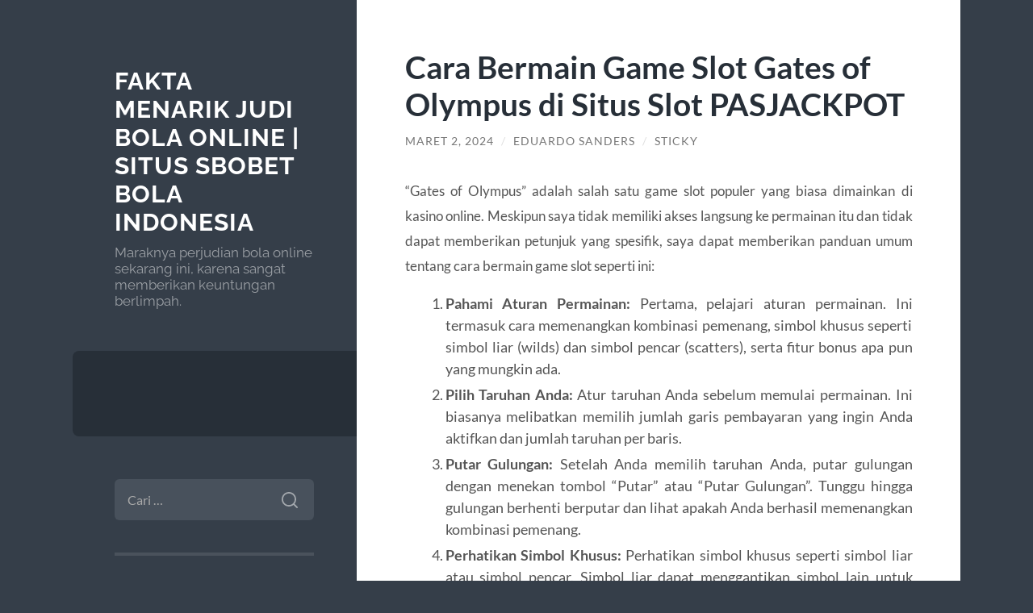

--- FILE ---
content_type: text/html; charset=UTF-8
request_url: https://ussr80x.com/cara-bermain-game-slot-gates-of-olympus-di-situs-slot-pasjackpot/
body_size: 14102
content:
<!DOCTYPE html>

<html lang="id">

	<head>

		<meta charset="UTF-8">
		<meta name="viewport" content="width=device-width, initial-scale=1.0" >

		<link rel="profile" href="https://gmpg.org/xfn/11">

		<script type="text/javascript">
/* <![CDATA[ */
(()=>{var e={};e.g=function(){if("object"==typeof globalThis)return globalThis;try{return this||new Function("return this")()}catch(e){if("object"==typeof window)return window}}(),function({ampUrl:n,isCustomizePreview:t,isAmpDevMode:r,noampQueryVarName:o,noampQueryVarValue:s,disabledStorageKey:i,mobileUserAgents:a,regexRegex:c}){if("undefined"==typeof sessionStorage)return;const d=new RegExp(c);if(!a.some((e=>{const n=e.match(d);return!(!n||!new RegExp(n[1],n[2]).test(navigator.userAgent))||navigator.userAgent.includes(e)})))return;e.g.addEventListener("DOMContentLoaded",(()=>{const e=document.getElementById("amp-mobile-version-switcher");if(!e)return;e.hidden=!1;const n=e.querySelector("a[href]");n&&n.addEventListener("click",(()=>{sessionStorage.removeItem(i)}))}));const g=r&&["paired-browsing-non-amp","paired-browsing-amp"].includes(window.name);if(sessionStorage.getItem(i)||t||g)return;const u=new URL(location.href),m=new URL(n);m.hash=u.hash,u.searchParams.has(o)&&s===u.searchParams.get(o)?sessionStorage.setItem(i,"1"):m.href!==u.href&&(window.stop(),location.replace(m.href))}({"ampUrl":"https:\/\/ussr80x.com\/cara-bermain-game-slot-gates-of-olympus-di-situs-slot-pasjackpot\/?amp=1","noampQueryVarName":"noamp","noampQueryVarValue":"mobile","disabledStorageKey":"amp_mobile_redirect_disabled","mobileUserAgents":["Mobile","Android","Silk\/","Kindle","BlackBerry","Opera Mini","Opera Mobi"],"regexRegex":"^\\\/((?:.|\\n)+)\\\/([i]*)$","isCustomizePreview":false,"isAmpDevMode":false})})();
/* ]]> */
</script>
<meta name='robots' content='index, follow, max-image-preview:large, max-snippet:-1, max-video-preview:-1' />

	<!-- This site is optimized with the Yoast SEO plugin v26.7 - https://yoast.com/wordpress/plugins/seo/ -->
	<title>Cara Bermain Game Slot Gates of Olympus di Situs Slot PASJACKPOT - Fakta Menarik Judi Bola Online | Situs Sbobet Bola Indonesia</title>
	<link rel="canonical" href="https://ussr80x.com/cara-bermain-game-slot-gates-of-olympus-di-situs-slot-pasjackpot/" />
	<meta property="og:locale" content="id_ID" />
	<meta property="og:type" content="article" />
	<meta property="og:title" content="Cara Bermain Game Slot Gates of Olympus di Situs Slot PASJACKPOT - Fakta Menarik Judi Bola Online | Situs Sbobet Bola Indonesia" />
	<meta property="og:description" content="&#8220;Gates of Olympus&#8221; adalah salah satu game slot populer yang biasa dimainkan di kasino online. Meskipun saya tidak memiliki akses langsung ke permainan itu dan tidak dapat memberikan petunjuk yang spesifik, saya dapat memberikan panduan umum tentang cara bermain game slot seperti ini: Pahami Aturan Permainan: Pertama, pelajari aturan permainan. Ini termasuk cara memenangkan kombinasi [&hellip;]" />
	<meta property="og:url" content="https://ussr80x.com/cara-bermain-game-slot-gates-of-olympus-di-situs-slot-pasjackpot/" />
	<meta property="og:site_name" content="Fakta Menarik Judi Bola Online | Situs Sbobet Bola Indonesia" />
	<meta property="article:published_time" content="2024-03-01T21:22:46+00:00" />
	<meta name="author" content="Eduardo Sanders" />
	<meta name="twitter:card" content="summary_large_image" />
	<meta name="twitter:label1" content="Ditulis oleh" />
	<meta name="twitter:data1" content="Eduardo Sanders" />
	<meta name="twitter:label2" content="Estimasi waktu membaca" />
	<meta name="twitter:data2" content="3 menit" />
	<script type="application/ld+json" class="yoast-schema-graph">{"@context":"https://schema.org","@graph":[{"@type":"Article","@id":"https://ussr80x.com/cara-bermain-game-slot-gates-of-olympus-di-situs-slot-pasjackpot/#article","isPartOf":{"@id":"https://ussr80x.com/cara-bermain-game-slot-gates-of-olympus-di-situs-slot-pasjackpot/"},"author":{"name":"Eduardo Sanders","@id":"https://ussr80x.com/#/schema/person/743c2224f493e062d2b13d4416eab142"},"headline":"Cara Bermain Game Slot Gates of Olympus di Situs Slot PASJACKPOT","datePublished":"2024-03-01T21:22:46+00:00","mainEntityOfPage":{"@id":"https://ussr80x.com/cara-bermain-game-slot-gates-of-olympus-di-situs-slot-pasjackpot/"},"wordCount":517,"keywords":["slot depo 10 rb","slot deposit 10 rb","slot deposit 10 ribu","slot deposit 10000"],"articleSection":["casino","slot","slot nexus","slot88"],"inLanguage":"id"},{"@type":"WebPage","@id":"https://ussr80x.com/cara-bermain-game-slot-gates-of-olympus-di-situs-slot-pasjackpot/","url":"https://ussr80x.com/cara-bermain-game-slot-gates-of-olympus-di-situs-slot-pasjackpot/","name":"Cara Bermain Game Slot Gates of Olympus di Situs Slot PASJACKPOT - Fakta Menarik Judi Bola Online | Situs Sbobet Bola Indonesia","isPartOf":{"@id":"https://ussr80x.com/#website"},"datePublished":"2024-03-01T21:22:46+00:00","author":{"@id":"https://ussr80x.com/#/schema/person/743c2224f493e062d2b13d4416eab142"},"breadcrumb":{"@id":"https://ussr80x.com/cara-bermain-game-slot-gates-of-olympus-di-situs-slot-pasjackpot/#breadcrumb"},"inLanguage":"id","potentialAction":[{"@type":"ReadAction","target":["https://ussr80x.com/cara-bermain-game-slot-gates-of-olympus-di-situs-slot-pasjackpot/"]}]},{"@type":"BreadcrumbList","@id":"https://ussr80x.com/cara-bermain-game-slot-gates-of-olympus-di-situs-slot-pasjackpot/#breadcrumb","itemListElement":[{"@type":"ListItem","position":1,"name":"Home","item":"https://ussr80x.com/"},{"@type":"ListItem","position":2,"name":"Cara Bermain Game Slot Gates of Olympus di Situs Slot PASJACKPOT"}]},{"@type":"WebSite","@id":"https://ussr80x.com/#website","url":"https://ussr80x.com/","name":"Fakta Menarik Judi Bola Online | Situs Sbobet Bola Indonesia","description":"Maraknya perjudian bola online sekarang ini, karena sangat memberikan keuntungan berlimpah.","potentialAction":[{"@type":"SearchAction","target":{"@type":"EntryPoint","urlTemplate":"https://ussr80x.com/?s={search_term_string}"},"query-input":{"@type":"PropertyValueSpecification","valueRequired":true,"valueName":"search_term_string"}}],"inLanguage":"id"},{"@type":"Person","@id":"https://ussr80x.com/#/schema/person/743c2224f493e062d2b13d4416eab142","name":"Eduardo Sanders","image":{"@type":"ImageObject","inLanguage":"id","@id":"https://ussr80x.com/#/schema/person/image/","url":"https://secure.gravatar.com/avatar/10d2f1d25dc62da39e24ac8f92f6a326097ca156937efcef1831d9cee1d6ae99?s=96&d=mm&r=g","contentUrl":"https://secure.gravatar.com/avatar/10d2f1d25dc62da39e24ac8f92f6a326097ca156937efcef1831d9cee1d6ae99?s=96&d=mm&r=g","caption":"Eduardo Sanders"},"url":"https://ussr80x.com/author/blogadmin/"}]}</script>
	<!-- / Yoast SEO plugin. -->


<link rel="alternate" type="application/rss+xml" title="Fakta Menarik Judi Bola Online | Situs Sbobet Bola Indonesia &raquo; Feed" href="https://ussr80x.com/feed/" />
<link rel="alternate" type="application/rss+xml" title="Fakta Menarik Judi Bola Online | Situs Sbobet Bola Indonesia &raquo; Umpan Komentar" href="https://ussr80x.com/comments/feed/" />
<link rel="alternate" title="oEmbed (JSON)" type="application/json+oembed" href="https://ussr80x.com/wp-json/oembed/1.0/embed?url=https%3A%2F%2Fussr80x.com%2Fcara-bermain-game-slot-gates-of-olympus-di-situs-slot-pasjackpot%2F" />
<link rel="alternate" title="oEmbed (XML)" type="text/xml+oembed" href="https://ussr80x.com/wp-json/oembed/1.0/embed?url=https%3A%2F%2Fussr80x.com%2Fcara-bermain-game-slot-gates-of-olympus-di-situs-slot-pasjackpot%2F&#038;format=xml" />
<style id='wp-img-auto-sizes-contain-inline-css' type='text/css'>
img:is([sizes=auto i],[sizes^="auto," i]){contain-intrinsic-size:3000px 1500px}
/*# sourceURL=wp-img-auto-sizes-contain-inline-css */
</style>
<style id='wp-emoji-styles-inline-css' type='text/css'>

	img.wp-smiley, img.emoji {
		display: inline !important;
		border: none !important;
		box-shadow: none !important;
		height: 1em !important;
		width: 1em !important;
		margin: 0 0.07em !important;
		vertical-align: -0.1em !important;
		background: none !important;
		padding: 0 !important;
	}
/*# sourceURL=wp-emoji-styles-inline-css */
</style>
<style id='wp-block-library-inline-css' type='text/css'>
:root{--wp-block-synced-color:#7a00df;--wp-block-synced-color--rgb:122,0,223;--wp-bound-block-color:var(--wp-block-synced-color);--wp-editor-canvas-background:#ddd;--wp-admin-theme-color:#007cba;--wp-admin-theme-color--rgb:0,124,186;--wp-admin-theme-color-darker-10:#006ba1;--wp-admin-theme-color-darker-10--rgb:0,107,160.5;--wp-admin-theme-color-darker-20:#005a87;--wp-admin-theme-color-darker-20--rgb:0,90,135;--wp-admin-border-width-focus:2px}@media (min-resolution:192dpi){:root{--wp-admin-border-width-focus:1.5px}}.wp-element-button{cursor:pointer}:root .has-very-light-gray-background-color{background-color:#eee}:root .has-very-dark-gray-background-color{background-color:#313131}:root .has-very-light-gray-color{color:#eee}:root .has-very-dark-gray-color{color:#313131}:root .has-vivid-green-cyan-to-vivid-cyan-blue-gradient-background{background:linear-gradient(135deg,#00d084,#0693e3)}:root .has-purple-crush-gradient-background{background:linear-gradient(135deg,#34e2e4,#4721fb 50%,#ab1dfe)}:root .has-hazy-dawn-gradient-background{background:linear-gradient(135deg,#faaca8,#dad0ec)}:root .has-subdued-olive-gradient-background{background:linear-gradient(135deg,#fafae1,#67a671)}:root .has-atomic-cream-gradient-background{background:linear-gradient(135deg,#fdd79a,#004a59)}:root .has-nightshade-gradient-background{background:linear-gradient(135deg,#330968,#31cdcf)}:root .has-midnight-gradient-background{background:linear-gradient(135deg,#020381,#2874fc)}:root{--wp--preset--font-size--normal:16px;--wp--preset--font-size--huge:42px}.has-regular-font-size{font-size:1em}.has-larger-font-size{font-size:2.625em}.has-normal-font-size{font-size:var(--wp--preset--font-size--normal)}.has-huge-font-size{font-size:var(--wp--preset--font-size--huge)}.has-text-align-center{text-align:center}.has-text-align-left{text-align:left}.has-text-align-right{text-align:right}.has-fit-text{white-space:nowrap!important}#end-resizable-editor-section{display:none}.aligncenter{clear:both}.items-justified-left{justify-content:flex-start}.items-justified-center{justify-content:center}.items-justified-right{justify-content:flex-end}.items-justified-space-between{justify-content:space-between}.screen-reader-text{border:0;clip-path:inset(50%);height:1px;margin:-1px;overflow:hidden;padding:0;position:absolute;width:1px;word-wrap:normal!important}.screen-reader-text:focus{background-color:#ddd;clip-path:none;color:#444;display:block;font-size:1em;height:auto;left:5px;line-height:normal;padding:15px 23px 14px;text-decoration:none;top:5px;width:auto;z-index:100000}html :where(.has-border-color){border-style:solid}html :where([style*=border-top-color]){border-top-style:solid}html :where([style*=border-right-color]){border-right-style:solid}html :where([style*=border-bottom-color]){border-bottom-style:solid}html :where([style*=border-left-color]){border-left-style:solid}html :where([style*=border-width]){border-style:solid}html :where([style*=border-top-width]){border-top-style:solid}html :where([style*=border-right-width]){border-right-style:solid}html :where([style*=border-bottom-width]){border-bottom-style:solid}html :where([style*=border-left-width]){border-left-style:solid}html :where(img[class*=wp-image-]){height:auto;max-width:100%}:where(figure){margin:0 0 1em}html :where(.is-position-sticky){--wp-admin--admin-bar--position-offset:var(--wp-admin--admin-bar--height,0px)}@media screen and (max-width:600px){html :where(.is-position-sticky){--wp-admin--admin-bar--position-offset:0px}}

/*# sourceURL=wp-block-library-inline-css */
</style><style id='wp-block-heading-inline-css' type='text/css'>
h1:where(.wp-block-heading).has-background,h2:where(.wp-block-heading).has-background,h3:where(.wp-block-heading).has-background,h4:where(.wp-block-heading).has-background,h5:where(.wp-block-heading).has-background,h6:where(.wp-block-heading).has-background{padding:1.25em 2.375em}h1.has-text-align-left[style*=writing-mode]:where([style*=vertical-lr]),h1.has-text-align-right[style*=writing-mode]:where([style*=vertical-rl]),h2.has-text-align-left[style*=writing-mode]:where([style*=vertical-lr]),h2.has-text-align-right[style*=writing-mode]:where([style*=vertical-rl]),h3.has-text-align-left[style*=writing-mode]:where([style*=vertical-lr]),h3.has-text-align-right[style*=writing-mode]:where([style*=vertical-rl]),h4.has-text-align-left[style*=writing-mode]:where([style*=vertical-lr]),h4.has-text-align-right[style*=writing-mode]:where([style*=vertical-rl]),h5.has-text-align-left[style*=writing-mode]:where([style*=vertical-lr]),h5.has-text-align-right[style*=writing-mode]:where([style*=vertical-rl]),h6.has-text-align-left[style*=writing-mode]:where([style*=vertical-lr]),h6.has-text-align-right[style*=writing-mode]:where([style*=vertical-rl]){rotate:180deg}
/*# sourceURL=https://ussr80x.com/wp-includes/blocks/heading/style.min.css */
</style>
<style id='wp-block-paragraph-inline-css' type='text/css'>
.is-small-text{font-size:.875em}.is-regular-text{font-size:1em}.is-large-text{font-size:2.25em}.is-larger-text{font-size:3em}.has-drop-cap:not(:focus):first-letter{float:left;font-size:8.4em;font-style:normal;font-weight:100;line-height:.68;margin:.05em .1em 0 0;text-transform:uppercase}body.rtl .has-drop-cap:not(:focus):first-letter{float:none;margin-left:.1em}p.has-drop-cap.has-background{overflow:hidden}:root :where(p.has-background){padding:1.25em 2.375em}:where(p.has-text-color:not(.has-link-color)) a{color:inherit}p.has-text-align-left[style*="writing-mode:vertical-lr"],p.has-text-align-right[style*="writing-mode:vertical-rl"]{rotate:180deg}
/*# sourceURL=https://ussr80x.com/wp-includes/blocks/paragraph/style.min.css */
</style>
<style id='global-styles-inline-css' type='text/css'>
:root{--wp--preset--aspect-ratio--square: 1;--wp--preset--aspect-ratio--4-3: 4/3;--wp--preset--aspect-ratio--3-4: 3/4;--wp--preset--aspect-ratio--3-2: 3/2;--wp--preset--aspect-ratio--2-3: 2/3;--wp--preset--aspect-ratio--16-9: 16/9;--wp--preset--aspect-ratio--9-16: 9/16;--wp--preset--color--black: #272F38;--wp--preset--color--cyan-bluish-gray: #abb8c3;--wp--preset--color--white: #fff;--wp--preset--color--pale-pink: #f78da7;--wp--preset--color--vivid-red: #cf2e2e;--wp--preset--color--luminous-vivid-orange: #ff6900;--wp--preset--color--luminous-vivid-amber: #fcb900;--wp--preset--color--light-green-cyan: #7bdcb5;--wp--preset--color--vivid-green-cyan: #00d084;--wp--preset--color--pale-cyan-blue: #8ed1fc;--wp--preset--color--vivid-cyan-blue: #0693e3;--wp--preset--color--vivid-purple: #9b51e0;--wp--preset--color--accent: #FF706C;--wp--preset--color--dark-gray: #444;--wp--preset--color--medium-gray: #666;--wp--preset--color--light-gray: #888;--wp--preset--gradient--vivid-cyan-blue-to-vivid-purple: linear-gradient(135deg,rgb(6,147,227) 0%,rgb(155,81,224) 100%);--wp--preset--gradient--light-green-cyan-to-vivid-green-cyan: linear-gradient(135deg,rgb(122,220,180) 0%,rgb(0,208,130) 100%);--wp--preset--gradient--luminous-vivid-amber-to-luminous-vivid-orange: linear-gradient(135deg,rgb(252,185,0) 0%,rgb(255,105,0) 100%);--wp--preset--gradient--luminous-vivid-orange-to-vivid-red: linear-gradient(135deg,rgb(255,105,0) 0%,rgb(207,46,46) 100%);--wp--preset--gradient--very-light-gray-to-cyan-bluish-gray: linear-gradient(135deg,rgb(238,238,238) 0%,rgb(169,184,195) 100%);--wp--preset--gradient--cool-to-warm-spectrum: linear-gradient(135deg,rgb(74,234,220) 0%,rgb(151,120,209) 20%,rgb(207,42,186) 40%,rgb(238,44,130) 60%,rgb(251,105,98) 80%,rgb(254,248,76) 100%);--wp--preset--gradient--blush-light-purple: linear-gradient(135deg,rgb(255,206,236) 0%,rgb(152,150,240) 100%);--wp--preset--gradient--blush-bordeaux: linear-gradient(135deg,rgb(254,205,165) 0%,rgb(254,45,45) 50%,rgb(107,0,62) 100%);--wp--preset--gradient--luminous-dusk: linear-gradient(135deg,rgb(255,203,112) 0%,rgb(199,81,192) 50%,rgb(65,88,208) 100%);--wp--preset--gradient--pale-ocean: linear-gradient(135deg,rgb(255,245,203) 0%,rgb(182,227,212) 50%,rgb(51,167,181) 100%);--wp--preset--gradient--electric-grass: linear-gradient(135deg,rgb(202,248,128) 0%,rgb(113,206,126) 100%);--wp--preset--gradient--midnight: linear-gradient(135deg,rgb(2,3,129) 0%,rgb(40,116,252) 100%);--wp--preset--font-size--small: 16px;--wp--preset--font-size--medium: 20px;--wp--preset--font-size--large: 24px;--wp--preset--font-size--x-large: 42px;--wp--preset--font-size--regular: 18px;--wp--preset--font-size--larger: 32px;--wp--preset--spacing--20: 0.44rem;--wp--preset--spacing--30: 0.67rem;--wp--preset--spacing--40: 1rem;--wp--preset--spacing--50: 1.5rem;--wp--preset--spacing--60: 2.25rem;--wp--preset--spacing--70: 3.38rem;--wp--preset--spacing--80: 5.06rem;--wp--preset--shadow--natural: 6px 6px 9px rgba(0, 0, 0, 0.2);--wp--preset--shadow--deep: 12px 12px 50px rgba(0, 0, 0, 0.4);--wp--preset--shadow--sharp: 6px 6px 0px rgba(0, 0, 0, 0.2);--wp--preset--shadow--outlined: 6px 6px 0px -3px rgb(255, 255, 255), 6px 6px rgb(0, 0, 0);--wp--preset--shadow--crisp: 6px 6px 0px rgb(0, 0, 0);}:where(.is-layout-flex){gap: 0.5em;}:where(.is-layout-grid){gap: 0.5em;}body .is-layout-flex{display: flex;}.is-layout-flex{flex-wrap: wrap;align-items: center;}.is-layout-flex > :is(*, div){margin: 0;}body .is-layout-grid{display: grid;}.is-layout-grid > :is(*, div){margin: 0;}:where(.wp-block-columns.is-layout-flex){gap: 2em;}:where(.wp-block-columns.is-layout-grid){gap: 2em;}:where(.wp-block-post-template.is-layout-flex){gap: 1.25em;}:where(.wp-block-post-template.is-layout-grid){gap: 1.25em;}.has-black-color{color: var(--wp--preset--color--black) !important;}.has-cyan-bluish-gray-color{color: var(--wp--preset--color--cyan-bluish-gray) !important;}.has-white-color{color: var(--wp--preset--color--white) !important;}.has-pale-pink-color{color: var(--wp--preset--color--pale-pink) !important;}.has-vivid-red-color{color: var(--wp--preset--color--vivid-red) !important;}.has-luminous-vivid-orange-color{color: var(--wp--preset--color--luminous-vivid-orange) !important;}.has-luminous-vivid-amber-color{color: var(--wp--preset--color--luminous-vivid-amber) !important;}.has-light-green-cyan-color{color: var(--wp--preset--color--light-green-cyan) !important;}.has-vivid-green-cyan-color{color: var(--wp--preset--color--vivid-green-cyan) !important;}.has-pale-cyan-blue-color{color: var(--wp--preset--color--pale-cyan-blue) !important;}.has-vivid-cyan-blue-color{color: var(--wp--preset--color--vivid-cyan-blue) !important;}.has-vivid-purple-color{color: var(--wp--preset--color--vivid-purple) !important;}.has-black-background-color{background-color: var(--wp--preset--color--black) !important;}.has-cyan-bluish-gray-background-color{background-color: var(--wp--preset--color--cyan-bluish-gray) !important;}.has-white-background-color{background-color: var(--wp--preset--color--white) !important;}.has-pale-pink-background-color{background-color: var(--wp--preset--color--pale-pink) !important;}.has-vivid-red-background-color{background-color: var(--wp--preset--color--vivid-red) !important;}.has-luminous-vivid-orange-background-color{background-color: var(--wp--preset--color--luminous-vivid-orange) !important;}.has-luminous-vivid-amber-background-color{background-color: var(--wp--preset--color--luminous-vivid-amber) !important;}.has-light-green-cyan-background-color{background-color: var(--wp--preset--color--light-green-cyan) !important;}.has-vivid-green-cyan-background-color{background-color: var(--wp--preset--color--vivid-green-cyan) !important;}.has-pale-cyan-blue-background-color{background-color: var(--wp--preset--color--pale-cyan-blue) !important;}.has-vivid-cyan-blue-background-color{background-color: var(--wp--preset--color--vivid-cyan-blue) !important;}.has-vivid-purple-background-color{background-color: var(--wp--preset--color--vivid-purple) !important;}.has-black-border-color{border-color: var(--wp--preset--color--black) !important;}.has-cyan-bluish-gray-border-color{border-color: var(--wp--preset--color--cyan-bluish-gray) !important;}.has-white-border-color{border-color: var(--wp--preset--color--white) !important;}.has-pale-pink-border-color{border-color: var(--wp--preset--color--pale-pink) !important;}.has-vivid-red-border-color{border-color: var(--wp--preset--color--vivid-red) !important;}.has-luminous-vivid-orange-border-color{border-color: var(--wp--preset--color--luminous-vivid-orange) !important;}.has-luminous-vivid-amber-border-color{border-color: var(--wp--preset--color--luminous-vivid-amber) !important;}.has-light-green-cyan-border-color{border-color: var(--wp--preset--color--light-green-cyan) !important;}.has-vivid-green-cyan-border-color{border-color: var(--wp--preset--color--vivid-green-cyan) !important;}.has-pale-cyan-blue-border-color{border-color: var(--wp--preset--color--pale-cyan-blue) !important;}.has-vivid-cyan-blue-border-color{border-color: var(--wp--preset--color--vivid-cyan-blue) !important;}.has-vivid-purple-border-color{border-color: var(--wp--preset--color--vivid-purple) !important;}.has-vivid-cyan-blue-to-vivid-purple-gradient-background{background: var(--wp--preset--gradient--vivid-cyan-blue-to-vivid-purple) !important;}.has-light-green-cyan-to-vivid-green-cyan-gradient-background{background: var(--wp--preset--gradient--light-green-cyan-to-vivid-green-cyan) !important;}.has-luminous-vivid-amber-to-luminous-vivid-orange-gradient-background{background: var(--wp--preset--gradient--luminous-vivid-amber-to-luminous-vivid-orange) !important;}.has-luminous-vivid-orange-to-vivid-red-gradient-background{background: var(--wp--preset--gradient--luminous-vivid-orange-to-vivid-red) !important;}.has-very-light-gray-to-cyan-bluish-gray-gradient-background{background: var(--wp--preset--gradient--very-light-gray-to-cyan-bluish-gray) !important;}.has-cool-to-warm-spectrum-gradient-background{background: var(--wp--preset--gradient--cool-to-warm-spectrum) !important;}.has-blush-light-purple-gradient-background{background: var(--wp--preset--gradient--blush-light-purple) !important;}.has-blush-bordeaux-gradient-background{background: var(--wp--preset--gradient--blush-bordeaux) !important;}.has-luminous-dusk-gradient-background{background: var(--wp--preset--gradient--luminous-dusk) !important;}.has-pale-ocean-gradient-background{background: var(--wp--preset--gradient--pale-ocean) !important;}.has-electric-grass-gradient-background{background: var(--wp--preset--gradient--electric-grass) !important;}.has-midnight-gradient-background{background: var(--wp--preset--gradient--midnight) !important;}.has-small-font-size{font-size: var(--wp--preset--font-size--small) !important;}.has-medium-font-size{font-size: var(--wp--preset--font-size--medium) !important;}.has-large-font-size{font-size: var(--wp--preset--font-size--large) !important;}.has-x-large-font-size{font-size: var(--wp--preset--font-size--x-large) !important;}
/*# sourceURL=global-styles-inline-css */
</style>

<style id='classic-theme-styles-inline-css' type='text/css'>
/*! This file is auto-generated */
.wp-block-button__link{color:#fff;background-color:#32373c;border-radius:9999px;box-shadow:none;text-decoration:none;padding:calc(.667em + 2px) calc(1.333em + 2px);font-size:1.125em}.wp-block-file__button{background:#32373c;color:#fff;text-decoration:none}
/*# sourceURL=/wp-includes/css/classic-themes.min.css */
</style>
<link rel='stylesheet' id='wilson_fonts-css' href='https://ussr80x.com/wp-content/themes/wilson/assets/css/fonts.css?ver=6.9' type='text/css' media='all' />
<link rel='stylesheet' id='wilson_style-css' href='https://ussr80x.com/wp-content/themes/wilson/style.css?ver=2.1.3' type='text/css' media='all' />
<script type="text/javascript" src="https://ussr80x.com/wp-includes/js/jquery/jquery.min.js?ver=3.7.1" id="jquery-core-js"></script>
<script type="text/javascript" src="https://ussr80x.com/wp-includes/js/jquery/jquery-migrate.min.js?ver=3.4.1" id="jquery-migrate-js"></script>
<script type="text/javascript" src="https://ussr80x.com/wp-content/themes/wilson/assets/js/global.js?ver=2.1.3" id="wilson_global-js"></script>
<link rel="https://api.w.org/" href="https://ussr80x.com/wp-json/" /><link rel="alternate" title="JSON" type="application/json" href="https://ussr80x.com/wp-json/wp/v2/posts/3458" /><link rel="EditURI" type="application/rsd+xml" title="RSD" href="https://ussr80x.com/xmlrpc.php?rsd" />
<meta name="generator" content="WordPress 6.9" />
<link rel='shortlink' href='https://ussr80x.com/?p=3458' />
<link rel="alternate" type="text/html" media="only screen and (max-width: 640px)" href="https://ussr80x.com/cara-bermain-game-slot-gates-of-olympus-di-situs-slot-pasjackpot/?amp=1"><link rel="amphtml" href="https://ussr80x.com/cara-bermain-game-slot-gates-of-olympus-di-situs-slot-pasjackpot/?amp=1"><style>#amp-mobile-version-switcher{left:0;position:absolute;width:100%;z-index:100}#amp-mobile-version-switcher>a{background-color:#444;border:0;color:#eaeaea;display:block;font-family:-apple-system,BlinkMacSystemFont,Segoe UI,Roboto,Oxygen-Sans,Ubuntu,Cantarell,Helvetica Neue,sans-serif;font-size:16px;font-weight:600;padding:15px 0;text-align:center;-webkit-text-decoration:none;text-decoration:none}#amp-mobile-version-switcher>a:active,#amp-mobile-version-switcher>a:focus,#amp-mobile-version-switcher>a:hover{-webkit-text-decoration:underline;text-decoration:underline}</style>
	</head>
	
	<body class="wp-singular post-template-default single single-post postid-3458 single-format-standard wp-theme-wilson">

		
		<a class="skip-link button" href="#site-content">Skip to the content</a>
	
		<div class="wrapper">
	
			<header class="sidebar" id="site-header">
							
				<div class="blog-header">

									
						<div class="blog-info">
						
															<div class="blog-title">
									<a href="https://ussr80x.com" rel="home">Fakta Menarik Judi Bola Online | Situs Sbobet Bola Indonesia</a>
								</div>
														
															<p class="blog-description">Maraknya perjudian bola online sekarang ini, karena sangat memberikan keuntungan berlimpah.</p>
													
						</div><!-- .blog-info -->
						
					
				</div><!-- .blog-header -->
				
				<div class="nav-toggle toggle">
				
					<p>
						<span class="show">Show menu</span>
						<span class="hide">Hide menu</span>
					</p>
				
					<div class="bars">
							
						<div class="bar"></div>
						<div class="bar"></div>
						<div class="bar"></div>
						
						<div class="clear"></div>
						
					</div><!-- .bars -->
				
				</div><!-- .nav-toggle -->
				
				<div class="blog-menu">
			
					<ul class="navigation">
					
																		
					</ul><!-- .navigation -->
				</div><!-- .blog-menu -->
				
				<div class="mobile-menu">
						 
					<ul class="navigation">
					
												
					</ul>
					 
				</div><!-- .mobile-menu -->
				
				
					<div class="widgets" role="complementary">
					
						<div id="search-2" class="widget widget_search"><div class="widget-content"><form role="search" method="get" class="search-form" action="https://ussr80x.com/">
				<label>
					<span class="screen-reader-text">Cari untuk:</span>
					<input type="search" class="search-field" placeholder="Cari &hellip;" value="" name="s" />
				</label>
				<input type="submit" class="search-submit" value="Cari" />
			</form></div></div><div id="categories-2" class="widget widget_categories"><div class="widget-content"><h3 class="widget-title">Kategori</h3>
			<ul>
					<li class="cat-item cat-item-3"><a href="https://ussr80x.com/category/business-strategy/">business strategy</a>
</li>
	<li class="cat-item cat-item-25"><a href="https://ussr80x.com/category/casino/">casino</a>
</li>
	<li class="cat-item cat-item-488"><a href="https://ussr80x.com/category/gates-of-olympus/">gates of olympus</a>
</li>
	<li class="cat-item cat-item-2"><a href="https://ussr80x.com/category/my-blog/">My Blog</a>
</li>
	<li class="cat-item cat-item-14"><a href="https://ussr80x.com/category/site/">site</a>
</li>
	<li class="cat-item cat-item-282"><a href="https://ussr80x.com/category/slot/">slot</a>
</li>
	<li class="cat-item cat-item-462"><a href="https://ussr80x.com/category/slot-bet-100/">slot bet 100</a>
</li>
	<li class="cat-item cat-item-245"><a href="https://ussr80x.com/category/slot-nexus/">slot nexus</a>
</li>
	<li class="cat-item cat-item-230"><a href="https://ussr80x.com/category/slot88/">slot88</a>
</li>
	<li class="cat-item cat-item-1"><a href="https://ussr80x.com/category/uncategorized/">Uncategorized</a>
</li>
			</ul>

			</div></div>
		<div id="recent-posts-2" class="widget widget_recent_entries"><div class="widget-content">
		<h3 class="widget-title">Pos-pos Terbaru</h3>
		<ul>
											<li>
					<a href="https://ussr80x.com/mahjong-ways-2-adalah-permainan-slot-yang-memiliki-5-gulungan-dan-3-baris/">Mahjong Ways 2 adalah permainan slot yang memiliki 5 gulungan dan 3 baris</a>
									</li>
											<li>
					<a href="https://ussr80x.com/main-slot-depo-5k-bisa-jadi-cuan-harian/">Main Slot Depo 5K Bisa Jadi Cuan Harian</a>
									</li>
											<li>
					<a href="https://ussr80x.com/joker123-dan-joker388-slot-online-terpopuler-di-indonesia/">Joker123 dan Joker388: Slot Online Terpopuler di Indonesia</a>
									</li>
											<li>
					<a href="https://ussr80x.com/review-lengkap-mahjong-ways-2-pg-soft-slot-dengan-rtp-tinggi/">Review Lengkap Mahjong Ways 2 PG Soft: Slot dengan RTP Tinggi</a>
									</li>
											<li>
					<a href="https://ussr80x.com/tips-aman-bermain-sbobet-untuk-pemula/">Tips Aman Bermain Sbobet untuk Pemula</a>
									</li>
					</ul>

		</div></div><div id="tag_cloud-2" class="widget widget_tag_cloud"><div class="widget-content"><h3 class="widget-title">Tag</h3><div class="tagcloud"><a href="https://ussr80x.com/tag/agen-judi-online/" class="tag-cloud-link tag-link-196 tag-link-position-1" style="font-size: 8pt;" aria-label="agen judi online (6 item)">agen judi online</a>
<a href="https://ussr80x.com/tag/bonus-new-member/" class="tag-cloud-link tag-link-138 tag-link-position-2" style="font-size: 11.659090909091pt;" aria-label="bonus new member (11 item)">bonus new member</a>
<a href="https://ussr80x.com/tag/bonus-new-member-100/" class="tag-cloud-link tag-link-149 tag-link-position-3" style="font-size: 8pt;" aria-label="bonus new member 100 (6 item)">bonus new member 100</a>
<a href="https://ussr80x.com/tag/daftar-sbobet/" class="tag-cloud-link tag-link-182 tag-link-position-4" style="font-size: 11.022727272727pt;" aria-label="daftar sbobet (10 item)">daftar sbobet</a>
<a href="https://ussr80x.com/tag/gadunslot/" class="tag-cloud-link tag-link-479 tag-link-position-5" style="font-size: 10.386363636364pt;" aria-label="gadunslot (9 item)">gadunslot</a>
<a href="https://ussr80x.com/tag/gadun-slot/" class="tag-cloud-link tag-link-480 tag-link-position-6" style="font-size: 8pt;" aria-label="gadun slot (6 item)">gadun slot</a>
<a href="https://ussr80x.com/tag/gates-of-olympus/" class="tag-cloud-link tag-link-227 tag-link-position-7" style="font-size: 8pt;" aria-label="gates of olympus (6 item)">gates of olympus</a>
<a href="https://ussr80x.com/tag/joker123/" class="tag-cloud-link tag-link-194 tag-link-position-8" style="font-size: 10.386363636364pt;" aria-label="joker123 (9 item)">joker123</a>
<a href="https://ussr80x.com/tag/joker123-gaming/" class="tag-cloud-link tag-link-195 tag-link-position-9" style="font-size: 8pt;" aria-label="joker123 gaming (6 item)">joker123 gaming</a>
<a href="https://ussr80x.com/tag/judi-bola/" class="tag-cloud-link tag-link-10 tag-link-position-10" style="font-size: 9.5909090909091pt;" aria-label="Judi Bola (8 item)">Judi Bola</a>
<a href="https://ussr80x.com/tag/judi-online/" class="tag-cloud-link tag-link-98 tag-link-position-11" style="font-size: 12.136363636364pt;" aria-label="judi online (12 item)">judi online</a>
<a href="https://ussr80x.com/tag/link-slot-gacor/" class="tag-cloud-link tag-link-22 tag-link-position-12" style="font-size: 8pt;" aria-label="link slot gacor (6 item)">link slot gacor</a>
<a href="https://ussr80x.com/tag/mahjong-slot/" class="tag-cloud-link tag-link-225 tag-link-position-13" style="font-size: 13.25pt;" aria-label="mahjong slot (14 item)">mahjong slot</a>
<a href="https://ussr80x.com/tag/mahjong-ways/" class="tag-cloud-link tag-link-287 tag-link-position-14" style="font-size: 10.386363636364pt;" aria-label="mahjong ways (9 item)">mahjong ways</a>
<a href="https://ussr80x.com/tag/mahjong-ways-2/" class="tag-cloud-link tag-link-304 tag-link-position-15" style="font-size: 10.386363636364pt;" aria-label="mahjong ways 2 (9 item)">mahjong ways 2</a>
<a href="https://ussr80x.com/tag/sbobet/" class="tag-cloud-link tag-link-102 tag-link-position-16" style="font-size: 15.795454545455pt;" aria-label="sbobet (21 item)">sbobet</a>
<a href="https://ussr80x.com/tag/sbobet88/" class="tag-cloud-link tag-link-215 tag-link-position-17" style="font-size: 11.659090909091pt;" aria-label="sbobet88 (11 item)">sbobet88</a>
<a href="https://ussr80x.com/tag/situs-judi-bola/" class="tag-cloud-link tag-link-7 tag-link-position-18" style="font-size: 12.136363636364pt;" aria-label="Situs Judi Bola (12 item)">Situs Judi Bola</a>
<a href="https://ussr80x.com/tag/situs-slot/" class="tag-cloud-link tag-link-205 tag-link-position-19" style="font-size: 11.022727272727pt;" aria-label="situs slot (10 item)">situs slot</a>
<a href="https://ussr80x.com/tag/situs-slot-gacor/" class="tag-cloud-link tag-link-34 tag-link-position-20" style="font-size: 8.7954545454545pt;" aria-label="situs slot gacor (7 item)">situs slot gacor</a>
<a href="https://ussr80x.com/tag/slot/" class="tag-cloud-link tag-link-24 tag-link-position-21" style="font-size: 20.568181818182pt;" aria-label="slot (43 item)">slot</a>
<a href="https://ussr80x.com/tag/slot88/" class="tag-cloud-link tag-link-137 tag-link-position-22" style="font-size: 8.7954545454545pt;" aria-label="Slot88 (7 item)">Slot88</a>
<a href="https://ussr80x.com/tag/slot777/" class="tag-cloud-link tag-link-206 tag-link-position-23" style="font-size: 12.136363636364pt;" aria-label="slot777 (12 item)">slot777</a>
<a href="https://ussr80x.com/tag/slot777-gacor/" class="tag-cloud-link tag-link-237 tag-link-position-24" style="font-size: 8pt;" aria-label="slot777 gacor (6 item)">slot777 gacor</a>
<a href="https://ussr80x.com/tag/slot-bet-100/" class="tag-cloud-link tag-link-240 tag-link-position-25" style="font-size: 11.659090909091pt;" aria-label="Slot Bet 100 (11 item)">Slot Bet 100</a>
<a href="https://ussr80x.com/tag/slot-bet-100-perak/" class="tag-cloud-link tag-link-243 tag-link-position-26" style="font-size: 9.5909090909091pt;" aria-label="Slot Bet 100 Perak (8 item)">Slot Bet 100 Perak</a>
<a href="https://ussr80x.com/tag/slot-bet-200/" class="tag-cloud-link tag-link-241 tag-link-position-27" style="font-size: 11.659090909091pt;" aria-label="Slot Bet 200 (11 item)">Slot Bet 200</a>
<a href="https://ussr80x.com/tag/slot-bet-kecil/" class="tag-cloud-link tag-link-273 tag-link-position-28" style="font-size: 12.772727272727pt;" aria-label="slot bet kecil (13 item)">slot bet kecil</a>
<a href="https://ussr80x.com/tag/slot-bonus/" class="tag-cloud-link tag-link-28 tag-link-position-29" style="font-size: 11.022727272727pt;" aria-label="slot bonus (10 item)">slot bonus</a>
<a href="https://ussr80x.com/tag/slot-bonus-new-member-100/" class="tag-cloud-link tag-link-112 tag-link-position-30" style="font-size: 10.386363636364pt;" aria-label="slot bonus new member 100 (9 item)">slot bonus new member 100</a>
<a href="https://ussr80x.com/tag/slot-demo/" class="tag-cloud-link tag-link-288 tag-link-position-31" style="font-size: 8pt;" aria-label="slot demo (6 item)">slot demo</a>
<a href="https://ussr80x.com/tag/slot-gacor/" class="tag-cloud-link tag-link-23 tag-link-position-32" style="font-size: 22pt;" aria-label="slot gacor (53 item)">slot gacor</a>
<a href="https://ussr80x.com/tag/slot-gacor-gampang-menang/" class="tag-cloud-link tag-link-33 tag-link-position-33" style="font-size: 11.022727272727pt;" aria-label="slot gacor gampang menang (10 item)">slot gacor gampang menang</a>
<a href="https://ussr80x.com/tag/slot-gacor-hari-ini/" class="tag-cloud-link tag-link-42 tag-link-position-34" style="font-size: 12.136363636364pt;" aria-label="slot gacor hari ini (12 item)">slot gacor hari ini</a>
<a href="https://ussr80x.com/tag/slot-gacor-maxwin/" class="tag-cloud-link tag-link-43 tag-link-position-35" style="font-size: 8pt;" aria-label="slot gacor maxwin (6 item)">slot gacor maxwin</a>
<a href="https://ussr80x.com/tag/slot-mahjong/" class="tag-cloud-link tag-link-307 tag-link-position-36" style="font-size: 9.5909090909091pt;" aria-label="slot mahjong (8 item)">slot mahjong</a>
<a href="https://ussr80x.com/tag/slot-mahjong-ways/" class="tag-cloud-link tag-link-226 tag-link-position-37" style="font-size: 11.022727272727pt;" aria-label="slot mahjong ways (10 item)">slot mahjong ways</a>
<a href="https://ussr80x.com/tag/slot-online/" class="tag-cloud-link tag-link-32 tag-link-position-38" style="font-size: 19.772727272727pt;" aria-label="slot online (38 item)">slot online</a>
<a href="https://ussr80x.com/tag/slot-spaceman/" class="tag-cloud-link tag-link-366 tag-link-position-39" style="font-size: 11.022727272727pt;" aria-label="Slot Spaceman (10 item)">Slot Spaceman</a>
<a href="https://ussr80x.com/tag/slot-terbaru/" class="tag-cloud-link tag-link-41 tag-link-position-40" style="font-size: 10.386363636364pt;" aria-label="slot terbaru (9 item)">slot terbaru</a>
<a href="https://ussr80x.com/tag/slot-thailand/" class="tag-cloud-link tag-link-276 tag-link-position-41" style="font-size: 10.386363636364pt;" aria-label="slot thailand (9 item)">slot thailand</a>
<a href="https://ussr80x.com/tag/spaceman/" class="tag-cloud-link tag-link-363 tag-link-position-42" style="font-size: 12.136363636364pt;" aria-label="Spaceman (12 item)">Spaceman</a>
<a href="https://ussr80x.com/tag/spaceman-pragmatic/" class="tag-cloud-link tag-link-367 tag-link-position-43" style="font-size: 8.7954545454545pt;" aria-label="spaceman pragmatic (7 item)">spaceman pragmatic</a>
<a href="https://ussr80x.com/tag/spaceman-slot/" class="tag-cloud-link tag-link-364 tag-link-position-44" style="font-size: 13.25pt;" aria-label="Spaceman Slot (14 item)">Spaceman Slot</a>
<a href="https://ussr80x.com/tag/togel/" class="tag-cloud-link tag-link-101 tag-link-position-45" style="font-size: 9.5909090909091pt;" aria-label="togel (8 item)">togel</a></div>
</div></div><div id="text-2" class="widget widget_text"><div class="widget-content"><h3 class="widget-title">Website Terkait</h3>			<div class="textwidget"></div>
		</div></div><div id="block-2" class="widget widget_block"><div class="widget-content">
<h2 class="wp-block-heading">Situs Terkait</h2>
</div></div><div id="block-3" class="widget widget_block widget_text"><div class="widget-content">
<p>Jika kamu memang penggemar permainan judi slot online sejati, maka USSR80X adalah situs slot online terpercaya yang tepat untuk kamu singgahi. Agen judi USSR80X memiliki varian terunik dan terbaru untuk berbagai produk, seperti Pragmatic Play, Habanero, Playtech, PG Soft, Microgaming dan yang sedang booming sekarang ini yaitu Joker Gaming juga sudah ada di situs judi online kami. Perusahaan pengembang permainan slot online terbaik yang bekerja sama dengan kami melewati proses kurasi dan sudah terbukti memiliki win-rate tinggi dan tentunya tanpa bot yang membuat suasana bermain slot online lebih fair, seru dan kompetitif.</p>
</div></div><div id="block-5" class="widget widget_block widget_text"><div class="widget-content">
<p>Kalian yang bergabung dan sudah menjadi member resmi akan mendapatkan layanan game judi slot online terlengkap dan kami berani menjamin segala kegiatan game taruhan online kalian bisa menjadi sumber pendapatan sehari-hari. Namun tentu saja kamu juga harus bisa mendapatkan keuntungan terlebih dahulu dari game slot online tersebut. Karena jika kamu tidak bisa mendapatkan keuntungan mana mungkin bisa memilik pendapatan dari permainan online slots. Karena ini sangat di sukai sekali oleh para pemain sebab bisa memainkan permainan judi slot ini di mana tempat nya maupun kapan waktu nya di atur oleh para pemain itu sendiri.</p>
</div></div><div id="block-6" class="widget widget_block widget_text"><div class="widget-content">
<p>Bicara tentang jackpot pada permainan mesin judi slot online pastinya para pemain judi slot sangat ingin mendapatkan bonus jackpot slot online. Maka dari itu situs judi online USSR80X hadir untuk anda semua yang bersedia membayar hadiah jackpot slot online terbesar nomor 1 di indonesia USSR80X. Kami menyediakan beragam permainan slot online ribuan dan tentu nya hadiah jackpot slot nya yang berbeda2. Dimulai dari yang mudah di dapatkan tapi nominal nya sangat kecil namun untuk jackpot yang sulit di dapatkan. Itu nilai jackpot mesin slot online nya tidak tanggung2 mencapai puluhan juta rupiah. Tergantung juga dari nilai bet atau taruhan anda pada putaran permainan mesin slot online.</p>
</div></div>						
					</div><!-- .widgets -->
					
													
			</header><!-- .sidebar -->

			<main class="content" id="site-content">	
		<div class="posts">
	
			<article id="post-3458" class="post-3458 post type-post status-publish format-standard hentry category-casino category-slot category-slot-nexus category-slot88 tag-slot-depo-10-rb tag-slot-deposit-10-rb tag-slot-deposit-10-ribu tag-slot-deposit-10000">
			
							
				<div class="post-inner">

					<div class="post-header">

						
															<h1 class="post-title">Cara Bermain Game Slot Gates of Olympus di Situs Slot PASJACKPOT</h1>
							
						
								
		<div class="post-meta">
		
			<span class="post-date"><a href="https://ussr80x.com/cara-bermain-game-slot-gates-of-olympus-di-situs-slot-pasjackpot/">Maret 2, 2024</a></span>
			
			<span class="date-sep"> / </span>
				
			<span class="post-author"><a href="https://ussr80x.com/author/blogadmin/" title="Pos-pos oleh Eduardo Sanders" rel="author">Eduardo Sanders</a></span>
			
						
			 
			
				<span class="date-sep"> / </span>
			
				Sticky			
						
												
		</div><!-- .post-meta -->

		
					</div><!-- .post-header -->

					
						<div class="post-content">

							<div class="w-full text-token-text-primary" data-testid="conversation-turn-4">
<div class="px-4 py-2 justify-center text-base md:gap-6 m-auto">
<div class="flex flex-1 text-base mx-auto gap-3 md:px-5 lg:px-1 xl:px-5 md:max-w-3xl lg:max-w-[40rem] xl:max-w-[48rem] group">
<div class="relative flex w-full flex-col">
<div class="flex-col gap-1 md:gap-3">
<div class="flex flex-grow flex-col max-w-full">
<div class="min-h-[20px] text-message flex flex-col items-start gap-3 whitespace-pre-wrap break-words [.text-message+&amp;]:mt-5 overflow-x-auto" data-message-author-role="user" data-message-id="aaa23fe4-8911-4726-8f84-8f398a769873">
<p style="text-align: justify;"><span style="font-size: 17px; font-weight: 400;">&#8220;Gates of Olympus&#8221; adalah salah satu game slot populer yang biasa dimainkan di kasino online. Meskipun saya tidak memiliki akses langsung ke permainan itu dan tidak dapat memberikan petunjuk yang spesifik, saya dapat memberikan panduan umum tentang cara bermain game slot seperti ini:</span></p>
</div>
</div>
</div>
</div>
</div>
</div>
</div>
<div class="w-full text-token-text-primary" style="text-align: justify;" data-testid="conversation-turn-5">
<div class="px-4 py-2 justify-center text-base md:gap-6 m-auto">
<div class="flex flex-1 text-base mx-auto gap-3 md:px-5 lg:px-1 xl:px-5 md:max-w-3xl lg:max-w-[40rem] xl:max-w-[48rem] group">
<div class="relative flex w-full flex-col agent-turn">
<div class="flex-col gap-1 md:gap-3">
<div class="flex flex-grow flex-col max-w-full">
<div class="min-h-[20px] text-message flex flex-col items-start gap-3 whitespace-pre-wrap break-words [.text-message+&amp;]:mt-5 overflow-x-auto" data-message-author-role="assistant" data-message-id="10229917-5703-421e-89bb-b2ad6e600115">
<div class="markdown prose w-full break-words dark:prose-invert light">
<ol>
<li><strong>Pahami Aturan Permainan:</strong> Pertama, pelajari aturan permainan. Ini termasuk cara memenangkan kombinasi pemenang, simbol khusus seperti simbol liar (wilds) dan simbol pencar (scatters), serta fitur bonus apa pun yang mungkin ada.</li>
<li><strong>Pilih Taruhan Anda:</strong> Atur taruhan Anda sebelum memulai permainan. Ini biasanya melibatkan memilih jumlah garis pembayaran yang ingin Anda aktifkan dan jumlah taruhan per baris.</li>
<li><strong>Putar Gulungan:</strong> Setelah Anda memilih taruhan Anda, putar gulungan dengan menekan tombol &#8220;Putar&#8221; atau &#8220;Putar Gulungan&#8221;. Tunggu hingga gulungan berhenti berputar dan lihat apakah Anda berhasil memenangkan kombinasi pemenang.</li>
<li><strong>Perhatikan Simbol Khusus:</strong> Perhatikan simbol khusus seperti simbol liar atau simbol pencar. Simbol liar dapat menggantikan simbol lain untuk membentuk kombinasi pemenang, sementara simbol pencar sering memicu putaran gratis atau fitur bonus lainnya.</li>
<li><strong>Nikmati Fitur Bonus:</strong> Jika Anda memicu fitur bonus seperti putaran gratis atau permainan bonus, nikmatilah. Fitur bonus ini sering kali merupakan kesempatan untuk meningkatkan kemenangan Anda atau memenangkan hadiah besar.</li>
<li><strong>Kelola Bankroll Anda:</strong> Penting untuk mengelola bankroll Anda dengan bijaksana saat bermain game slot. Tetapkan batas berapa banyak yang Anda bersedia untuk dipertaruhkan dan berhenti bermain jika Anda mencapai batas tersebut.</li>
<li><strong>Bersenang-senang:</strong> Yang terakhir tetapi tidak kalah pentingnya, ingatlah bahwa tujuan utama dari bermain game slot adalah untuk bersenang-senang. Jangan terlalu fokus pada hasil akhir dan nikmatilah pengalaman bermain game.</li>
</ol>
</div>
</div>
</div>
<h2 class="mt-1 flex justify-start gap-3 empty:hidden">Fitur Slot Gates of Olympus</h2>
</div>
</div>
</div>
</div>
</div>
<div class="w-full text-token-text-primary" data-testid="conversation-turn-7">
<div class="px-4 py-2 justify-center text-base md:gap-6 m-auto">
<div class="flex flex-1 text-base mx-auto gap-3 md:px-5 lg:px-1 xl:px-5 md:max-w-3xl lg:max-w-[40rem] xl:max-w-[48rem] group final-completion">
<div class="flex-shrink-0 flex flex-col relative items-end" style="text-align: justify;"></div>
<div class="relative flex w-full flex-col agent-turn">
<div class="flex-col gap-1 md:gap-3">
<div class="flex flex-grow flex-col max-w-full">
<div class="min-h-[20px] text-message flex flex-col items-start gap-3 whitespace-pre-wrap break-words [.text-message+&amp;]:mt-5 overflow-x-auto" data-message-author-role="assistant" data-message-id="50fd651a-c1ce-4908-b216-865ce990c05f">
<div class="markdown prose w-full break-words dark:prose-invert light">
<p style="text-align: justify;">&#8220;Gates of Olympus&#8221; adalah salah satu permainan slot populer yang dikembangkan oleh penyedia perangkat lunak game Pragmatic Play. Fitur-fitur khusus yang umumnya ditemukan dalam permainan slot ini dapat mencakup:</p>
<ol style="text-align: justify;">
<li><strong>Simbol Wild:</strong> Simbol liar (wild) biasanya muncul dalam permainan dan dapat menggantikan simbol lain untuk membantu Anda membentuk kombinasi pemenang yang lebih baik.</li>
<li><strong>Simbol Scatter:</strong> Simbol pencar (scatter) biasanya memicu fitur bonus dalam permainan, seperti putaran gratis atau permainan bonus tambahan.</li>
<li><strong>Putaran Gratis:</strong> Fitur putaran gratis memberi Anda putaran tambahan tanpa menghabiskan kredit. Biasanya dipicu oleh simbol scatter dan <a href="https://www.ducksbargrill.com/">live casino online</a> dapat datang dengan fitur tambahan seperti pengganda kemenangan.</li>
<li><strong>Pengganda Kemenangan:</strong> Beberapa permainan slot, termasuk &#8220;Gates of Olympus&#8221;, mungkin memiliki pengganda kemenangan di dalam putaran gratis atau fitur bonus lainnya. Ini meningkatkan potensi kemenangan Anda.</li>
<li><strong>Permainan Bonus Tambahan:</strong> Selain putaran gratis, beberapa game slot menyertakan permainan bonus tambahan. Ini bisa berupa mini-game interaktif di mana Anda memiliki kesempatan untuk memenangkan hadiah tambahan.</li>
<li><strong>Fitur Buy Bonus:</strong> Beberapa game slot menyediakan opsi untuk membeli akses langsung ke fitur bonus tertentu, seperti putaran gratis, alih-alih menunggu untuk memicunya secara alami.</li>
<li><strong>Jackpot Progresif:</strong> Beberapa game slot termasuk jackpot progresif, yang berarti setiap kali seseorang bertaruh, sebagian dari taruhan itu ditambahkan ke jackpot yang terus bertambah hingga dimenangkan.</li>
</ol>
<p style="text-align: justify;">Harap dicatat bahwa fitur-fitur khusus ini dapat bervariasi antara permainan slot, dan ada kemungkinan &#8220;Gates of Olympus&#8221; memiliki fitur-fitur tambahan atau berbeda dari yang disebutkan di atas. Sebelum mulai bermain, pastikan untuk membaca aturan permainan dan tabel pembayaran untuk memahami semua fitur yang ditawarkan oleh permainan tersebut.</p>
</div>
</div>
</div>
</div>
</div>
</div>
</div>
</div>

						</div><!-- .post-content -->

									
				</div><!-- .post-inner -->

			</article><!-- .post -->

		</div><!-- .posts -->

										
			<div class="post-meta-bottom">

				<div class="post-cat-tags">

					<p class="post-categories"><span>Categories:</span> <a href="https://ussr80x.com/category/casino/" rel="category tag">casino</a>, <a href="https://ussr80x.com/category/slot/" rel="category tag">slot</a>, <a href="https://ussr80x.com/category/slot-nexus/" rel="category tag">slot nexus</a>, <a href="https://ussr80x.com/category/slot88/" rel="category tag">slot88</a></p>

					<p class="post-tags">Tags: <a href="https://ussr80x.com/tag/slot-depo-10-rb/" rel="tag">slot depo 10 rb</a>, <a href="https://ussr80x.com/tag/slot-deposit-10-rb/" rel="tag">slot deposit 10 rb</a>, <a href="https://ussr80x.com/tag/slot-deposit-10-ribu/" rel="tag">slot deposit 10 ribu</a>, <a href="https://ussr80x.com/tag/slot-deposit-10000/" rel="tag">slot deposit 10000</a></p>
				</div><!-- .post-cat-tags -->

				
					<nav class="post-nav archive-nav">

													<a class="post-nav-older" href="https://ussr80x.com/hitung-kartu-anda-bermain-blackjack-di-casino-online/">
								&laquo; Hitung Kartu Anda: Bermain Blackjack di Casino Online							</a>
						
													<a class="post-nav-newer" href="https://ussr80x.com/tips-jitu-memilih-situs-agen-judi-bola-online-terpercaya-sbobet-2024/">
								Tips Jitu Memilih Situs Agen Judi Bola Online Terpercaya Sbobet 2024 &raquo;							</a>
						
					</nav><!-- .post-nav -->

				
			</div><!-- .post-meta-bottom -->

			
			<footer class="footer section large-padding bg-dark clear" id="site-footer">

			
			<div class="credits">
				
				<p class="credits-left">&copy; 2026 <a href="https://ussr80x.com">Fakta Menarik Judi Bola Online | Situs Sbobet Bola Indonesia</a></p>
				
				<p class="credits-right"><span>Theme by <a href="https://andersnoren.se">Anders Nor&eacute;n</a></span> &mdash; <a class="tothetop" href="#site-header">Up &uarr;</a></p>
				
			</div><!-- .credits -->
		
		</footer><!-- #site-footer -->
		
	</main><!-- #site-content -->
	
</div><!-- .wrapper -->

<script type="speculationrules">
{"prefetch":[{"source":"document","where":{"and":[{"href_matches":"/*"},{"not":{"href_matches":["/wp-*.php","/wp-admin/*","/wp-content/uploads/*","/wp-content/*","/wp-content/plugins/*","/wp-content/themes/wilson/*","/*\\?(.+)"]}},{"not":{"selector_matches":"a[rel~=\"nofollow\"]"}},{"not":{"selector_matches":".no-prefetch, .no-prefetch a"}}]},"eagerness":"conservative"}]}
</script>
		<div id="amp-mobile-version-switcher" hidden>
			<a rel="" href="https://ussr80x.com/cara-bermain-game-slot-gates-of-olympus-di-situs-slot-pasjackpot/?amp=1">
				Go to mobile version			</a>
		</div>

				<script id="wp-emoji-settings" type="application/json">
{"baseUrl":"https://s.w.org/images/core/emoji/17.0.2/72x72/","ext":".png","svgUrl":"https://s.w.org/images/core/emoji/17.0.2/svg/","svgExt":".svg","source":{"concatemoji":"https://ussr80x.com/wp-includes/js/wp-emoji-release.min.js?ver=6.9"}}
</script>
<script type="module">
/* <![CDATA[ */
/*! This file is auto-generated */
const a=JSON.parse(document.getElementById("wp-emoji-settings").textContent),o=(window._wpemojiSettings=a,"wpEmojiSettingsSupports"),s=["flag","emoji"];function i(e){try{var t={supportTests:e,timestamp:(new Date).valueOf()};sessionStorage.setItem(o,JSON.stringify(t))}catch(e){}}function c(e,t,n){e.clearRect(0,0,e.canvas.width,e.canvas.height),e.fillText(t,0,0);t=new Uint32Array(e.getImageData(0,0,e.canvas.width,e.canvas.height).data);e.clearRect(0,0,e.canvas.width,e.canvas.height),e.fillText(n,0,0);const a=new Uint32Array(e.getImageData(0,0,e.canvas.width,e.canvas.height).data);return t.every((e,t)=>e===a[t])}function p(e,t){e.clearRect(0,0,e.canvas.width,e.canvas.height),e.fillText(t,0,0);var n=e.getImageData(16,16,1,1);for(let e=0;e<n.data.length;e++)if(0!==n.data[e])return!1;return!0}function u(e,t,n,a){switch(t){case"flag":return n(e,"\ud83c\udff3\ufe0f\u200d\u26a7\ufe0f","\ud83c\udff3\ufe0f\u200b\u26a7\ufe0f")?!1:!n(e,"\ud83c\udde8\ud83c\uddf6","\ud83c\udde8\u200b\ud83c\uddf6")&&!n(e,"\ud83c\udff4\udb40\udc67\udb40\udc62\udb40\udc65\udb40\udc6e\udb40\udc67\udb40\udc7f","\ud83c\udff4\u200b\udb40\udc67\u200b\udb40\udc62\u200b\udb40\udc65\u200b\udb40\udc6e\u200b\udb40\udc67\u200b\udb40\udc7f");case"emoji":return!a(e,"\ud83e\u1fac8")}return!1}function f(e,t,n,a){let r;const o=(r="undefined"!=typeof WorkerGlobalScope&&self instanceof WorkerGlobalScope?new OffscreenCanvas(300,150):document.createElement("canvas")).getContext("2d",{willReadFrequently:!0}),s=(o.textBaseline="top",o.font="600 32px Arial",{});return e.forEach(e=>{s[e]=t(o,e,n,a)}),s}function r(e){var t=document.createElement("script");t.src=e,t.defer=!0,document.head.appendChild(t)}a.supports={everything:!0,everythingExceptFlag:!0},new Promise(t=>{let n=function(){try{var e=JSON.parse(sessionStorage.getItem(o));if("object"==typeof e&&"number"==typeof e.timestamp&&(new Date).valueOf()<e.timestamp+604800&&"object"==typeof e.supportTests)return e.supportTests}catch(e){}return null}();if(!n){if("undefined"!=typeof Worker&&"undefined"!=typeof OffscreenCanvas&&"undefined"!=typeof URL&&URL.createObjectURL&&"undefined"!=typeof Blob)try{var e="postMessage("+f.toString()+"("+[JSON.stringify(s),u.toString(),c.toString(),p.toString()].join(",")+"));",a=new Blob([e],{type:"text/javascript"});const r=new Worker(URL.createObjectURL(a),{name:"wpTestEmojiSupports"});return void(r.onmessage=e=>{i(n=e.data),r.terminate(),t(n)})}catch(e){}i(n=f(s,u,c,p))}t(n)}).then(e=>{for(const n in e)a.supports[n]=e[n],a.supports.everything=a.supports.everything&&a.supports[n],"flag"!==n&&(a.supports.everythingExceptFlag=a.supports.everythingExceptFlag&&a.supports[n]);var t;a.supports.everythingExceptFlag=a.supports.everythingExceptFlag&&!a.supports.flag,a.supports.everything||((t=a.source||{}).concatemoji?r(t.concatemoji):t.wpemoji&&t.twemoji&&(r(t.twemoji),r(t.wpemoji)))});
//# sourceURL=https://ussr80x.com/wp-includes/js/wp-emoji-loader.min.js
/* ]]> */
</script>

<script defer src="https://static.cloudflareinsights.com/beacon.min.js/vcd15cbe7772f49c399c6a5babf22c1241717689176015" integrity="sha512-ZpsOmlRQV6y907TI0dKBHq9Md29nnaEIPlkf84rnaERnq6zvWvPUqr2ft8M1aS28oN72PdrCzSjY4U6VaAw1EQ==" data-cf-beacon='{"version":"2024.11.0","token":"60a69ebef05246f8a327df4aa67cefaa","r":1,"server_timing":{"name":{"cfCacheStatus":true,"cfEdge":true,"cfExtPri":true,"cfL4":true,"cfOrigin":true,"cfSpeedBrain":true},"location_startswith":null}}' crossorigin="anonymous"></script>
</body>
</html>